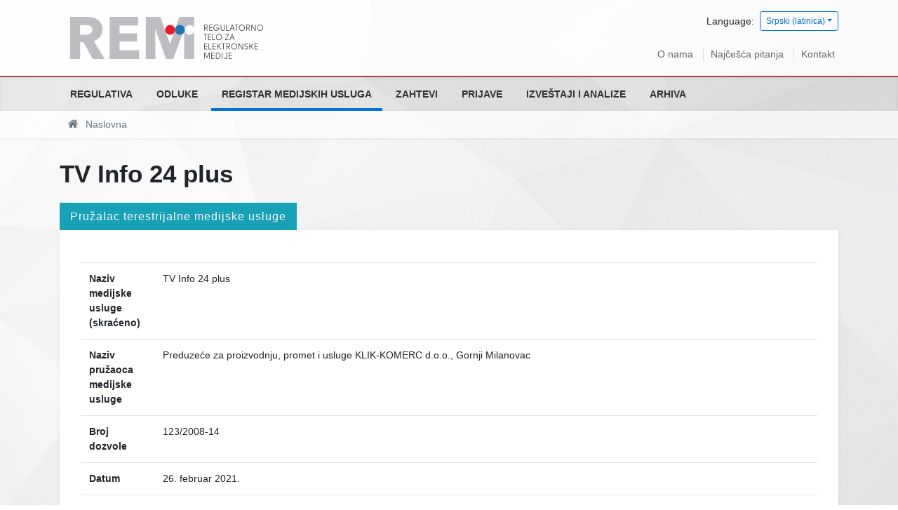

--- FILE ---
content_type: text/html; charset=utf-8
request_url: https://rem.rs/sr-lat/registar-pruzalaca-medijskih-usluga/665
body_size: 17949
content:
<!DOCTYPE html>
<!--[if lt IE 7]><html class='ie ie6 lt-ie9 lt-ie8 lt-ie7' lang="sr-lat"><![endif]--><!--[if IE 7]><html class='ie ie7 lt-ie9 lt-ie8' lang="sr-lat"><![endif]--><!--[if IE 8]><html class='ie ie8 lt-ie9' lang="sr-lat"><![endif]--><!--[if IE 9]><html class='ie ie9' lang="sr-lat"><![endif]--><!--[if (gte IE 9)|!(IE)]<!--><html class="no-js" lang="sr-lat">
<!--<![endif]--><head>
<meta http-equiv="Content-Type" content="text/html; charset=UTF-8">
<meta charset="utf-8">
<title>TV Info 24 plus | REM</title>
<meta content="width=device-width, initial-scale=1.0" name="viewport">
<link rel="alternate" hreflang="sr-cyrl" href="/sr-lat/registar-pruzalaca-medijskih-usluga/665">
<link rel="alternate" hreflang="en" href="/sr-lat/registar-pruzalaca-medijskih-usluga/665">
<script>html = document.getElementsByTagName('html')[0]
html.className = html.className.replace('no-js', 'js')
LOCALE = 'sr-lat'</script><link rel="stylesheet" media="all" href="/assets/application-8b376fa8860442a4c78223f6c146f226a5000a232be865987b588c48d9eb9f49.css" data-turbolinks-track="reload">
<script src="/assets/application-18bc2f5fad8f6f027f87509aabe4422a5b8ede56e27ff4cb4dfc2cb653dcb3f6.js" defer data-turbolinks-track="reload"></script><script async="async" src="https://www.googletagmanager.com/gtag/js?id=UA-895176-22">></script><script>window.dataLayer = window.dataLayer || [];
function gtag(){dataLayer.push(arguments);}
gtag('js', new Date());
gtag('config', 'UA-895176-22');

// turbolinks
document.addEventListener('turbolinks:load', event => {
  if (typeof gtag === 'function') {
    gtag('config', 'UA-895176-22', {
      'page_location': event.data.url
    });
  }
});</script><script>(function() {
  var cx = '007774614286240274075:vbupxs4cfz0';
  var gcse = document.createElement('script');
  gcse.type = 'text/javascript';
  gcse.async = true;
  gcse.src = 'https://cse.google.com/cse.js?cx=' + cx;
  var s = document.getElementsByTagName('script')[0];
  s.parentNode.insertBefore(gcse, s);
})();</script><meta name="csrf-param" content="authenticity_token">
<meta name="csrf-token" content="EIHGokEfqfMBzm9h1rXKKB2XlovB5eAfp4aD5hzU8okwPBj8jtQA45TfGdxAWg8BcKky/5qZXqnSJ5Umn3YjFw==">
</head>
<body data-action="show" data-controller="pruzaoci">
<div id="wrapper">
<a href="#nav" id="hamburger"><span></span>Navigacija</a><header id="header"><div id="top-wrap"><div class="container">
<strong id="logo"><a title="Naslovna" href="/sr-lat"><img srcset="/assets/logo-sr-lat@2x-e2443dc1fd429b65032d91b4fda0859853f55effcac69300cc7a54274c494127.png 2x" alt="Regulatorno telo za elektronske medije logo" src="/assets/logo-sr-lat-efd004084edb8a9fbd4b9f6dd97acdca621383058f4bfda95947547f59810b65.png"></a></strong><div class="locales-switcher">
<div class="locales-label">Language:</div> <button aria-expanded="false" aria-haspopup="true" class="btn btn-sm btn-outline-primary dropdown-toggle" data-toggle="dropdown" type="button">Srpski (latinica)</button><div class="dropdown-menu dropdown-menu-right">
<a class="dropdown-item sr" data-turbolinks="false" href="/sr-lat/registar-pruzalaca-medijskih-usluga/665">Српски</a><a class="dropdown-item sr-lat active" data-turbolinks="false" href="/sr-lat-lat/registar-pruzalaca-medijskih-usluga/665">Srpski (latinica)</a><a class="dropdown-item en" data-turbolinks="false" href="/sr-lat/registar-pruzalaca-medijskih-usluga/665">English</a>
</div>
</div>
<nav id="nav2"><ul>
<li><a href="/sr-lat/o-nama">O nama</a></li>
<li><a href="/sr-lat/najcesca-pitanja">Najčešća pitanja</a></li>
<li><a href="/sr-lat/kontakt">Kontakt</a></li>
</ul></nav>
</div></div>
<div id="nav-wrap"><nav id="nav">
<ul class="nav-strane">
<li>
<a href="/sr-lat/regulativa">Regulativa</a><ul class="nav-strane-1">
<li><a href="/sr-lat/regulativa/zakonska-regulativa">Zakonska regulativa</a></li>
<li><a href="/sr-lat/regulativa/podzakonska-regulativa">Podzakonska regulativa</a></li>
<li><a href="/sr-lat/regulativa/medjunarodna-regulativa">Međunarodna regulativa</a></li>
<li><a href="/sr-lat/regulativa/opsta-interna-akta">Opšta interna akta</a></li>
</ul>
</li>
<li>
<a href="/sr-lat/odluke">Odluke</a><ul class="nav-strane-1">
<li><a href="/sr-lat/odluke/sednice-saveta">Sednice Saveta</a></li>
<li><a href="/sr-lat/odluke/odluke-o-izdavanju-dozvola">Odluke o izdavanju dozvola</a></li>
<li><a href="/sr-lat/odluke/odluke-o-oduzimanju-dozvola">Odluke o oduzimanju dozvola</a></li>
<li><a href="/sr-lat/odluke/izrecene-mere">Izrečene mere</a></li>
<li>
<a href="/sr-lat/odluke/odluke-nadleznih-sudova">Odluke nadležnih sudova</a><ul class="nav-strane-2">
<li><a href="/sr-lat/odluke/odluke-nadleznih-sudova/odluke-upravnog-suda">Odluke Upravnog suda</a></li>
<li><a href="/sr-lat/odluke/odluke-nadleznih-sudova/odluke-vrhovnog-kasacionog-suda">Odluke Vrhovnog kasacionog suda</a></li>
</ul>
</li>
<li>
<a href="/sr-lat/odluke/odluke-o-statusnim-promenama-promenama-vlasnicke-strukture">Odluke o statusnim promenama/promenama vlasničke strukture</a><ul class="nav-strane-2"><li><a href="/sr-lat/odluke/odluke-o-statusnim-promenama-promenama-vlasnicke-strukture/resenja-kojima-je-data-saglasnost-na-statusnu-promenu-i-planiranu-promenu-vlasnicke-strukture">Rešenja kojima je data saglasnost na statusnu promenu i planiranu promenu vlasničke strukture </a></li></ul>
</li>
<li><a href="/sr-lat/odluke/odluke-o-imenovanju-clanova-uo-jmu-radio-televizija-srbije-i-jmu-radio-televizija-vojvodine">Odluke o imenovanju članova UO JMU Radio-televizija Srbije i JMU Radio-televizija Vojvodine</a></li>
<li><a href="/sr-lat/odluke/odluke-prekrsajnog-suda-po-zahtevima-za-pokretanje-prekrsajnog-postupka">Odluke Prekršajnog suda po zahtevima za pokretanje prekršajnog postupka</a></li>
<li>
<a href="/sr-lat/odluke/javni-konkursi">Javni konkursi</a><ul class="nav-strane-2">
<li><a href="/sr-lat/odluke/javni-konkursi/javni-konkursi-za-izdavanje-dozvole-pruzanje-medijske-usluge">Javni konkursi za izdavanje dozvole pružanje medijske usluge</a></li>
<li><a href="/sr-lat/odluke/javni-konkursi/javni-konkursi-za-imenovanje-clanova-uo-javnih-medijskih-servisa">Javni konkursi za imenovanje članova UO javnih medijskih servisa</a></li>
<li><a href="/sr-lat/odluke/javni-konkursi/javni-konkurs-za-imenovanje-direktora-regulatornog-tela-za-elektronske-medije">Javni konkurs za imenovanje direktora Regulatornog tela za elektronske medije</a></li>
<li><a href="/sr-lat/odluke/javni-konkursi/javni-pozivi">Javni pozivi</a></li>
</ul>
</li>
<li><a href="/sr-lat/odluke/druge-odluke">Druge Odluke</a></li>
</ul>
</li>
<li><a href="/sr-lat/registar-pruzalaca-medijskih-usluga">Registar medijskih usluga</a></li>
<li><a href="/sr-lat/zahtevi">Zahtevi</a></li>
<li>
<a href="/sr-lat/prijave">Prijave</a><ul class="nav-strane-1">
<li><a href="/sr-lat/prijave/podnesite-prijavu">Podnesite prijavu</a></li>
<li><a href="/sr-lat/prijave/odluke-po-prijavama">Odluke po prijavama</a></li>
</ul>
</li>
<li>
<a href="/sr-lat/izvestaji-i-analize">Izveštaji i analize</a><ul class="nav-strane-1">
<li><a href="/sr-lat/izvestaji-i-analize/izvestaji-o-radu">Izveštaji o radu</a></li>
<li>
<a href="/sr-lat/izvestaji-i-analize/izvestaji-i-analize-o-nadzoru-pruzalaca-medijskih-usluga">Izveštaji i analize o nadzoru pružalaca medijskih usluga</a><ul class="nav-strane-2">
<li><a href="/sr-lat/izvestaji-i-analize/izvestaji-i-analize-o-nadzoru-pruzalaca-medijskih-usluga/izveshtaji">Izveštaji</a></li>
<li><a href="/sr-lat/izvestaji-i-analize/izvestaji-i-analize-o-nadzoru-pruzalaca-medijskih-usluga/analize">Analize</a></li>
<li><a href="/sr-lat/izvestaji-i-analize/izvestaji-i-analize-o-nadzoru-pruzalaca-medijskih-usluga/izbori">Izbori</a></li>
</ul>
</li>
<li><a href="/sr-lat/izvestaji-i-analize/finansijski-plan-i-izvestaji">Finansijski plan i izveštaji</a></li>
<li><a href="/sr-lat/izvestaji-i-analize/ostali-izvestaji-i-publikacije">Ostali izveštaji i publikacije</a></li>
<li><a href="/sr-lat/izvestaji-i-analize/izvestaj-sluzbe-o-broju-nepravilnosti-u-vezi-zakona-o-oglasavanju">Izveštaj službe o broju nepravilnosti u vezi Zakona o oglašavanju</a></li>
</ul>
</li>
<li>
<a href="/sr-lat/arhiva">Arhiva</a><ul class="nav-strane-1">
<li>
<a href="/sr-lat/arhiva/arhiva-regulative">Arhiva regulative</a><ul class="nav-strane-2">
<li><a href="/sr-lat/arhiva/arhiva-regulative/arhiva-zakona-i-pravilnika">Arhiva Zakona i Pravilnika</a></li>
<li><a href="/sr-lat/arhiva/arhiva-regulative/arkhiva-opshte-obavezujuca-uputstva-saveta-rra">Arhiva Opšte obavezujuća uputstva Saveta RRA</a></li>
<li><a href="/sr-lat/arhiva/arhiva-regulative/arkhiva-preporuke-saveta-rra">Arhiva Preporuke Saveta RRA</a></li>
<li><a href="/sr-lat/arhiva/arhiva-regulative/arhiva-obavezujucih-uputstava-saveta-rra">Arhiva Obavezujućih uputstava Saveta RRA</a></li>
<li><a href="/sr-lat/arhiva/arhiva-regulative/digitalizacija">Digitalizacija</a></li>
</ul>
</li>
<li><a href="/sr-lat/arhiva/vesti">Arhiva vesti i saopštenja</a></li>
<li><a href="/sr-lat/arhiva/sednice">Arhiva sednica</a></li>
<li>
<a href="/sr-lat/arhiva/arhiva-javnih-konkursa">Arhiva javnih konkursa</a><ul class="nav-strane-2">
<li><a href="/sr-lat/arhiva/arhiva-javnih-konkursa/arhiva-javnih-konkursa-za-izdavanje-dozvole-pruzanje-medijske-usluge">Arhiva javnih konkursa za izdavanje dozvole pružanje medijske usluge</a></li>
<li><a href="/sr-lat/arhiva/arhiva-javnih-konkursa/arhiva-javnih-konkursa-za-imenovanje-clanova-uo-i-po-javnih-medijskih-servisa">Arhiva javnih konkursa za imenovanje članova UO  i PO javnih medijskih servisa</a></li>
</ul>
</li>
<li>
<a href="/sr-lat/arhiva/arkhiva-izveshtaja-i-analiza">Arhiva izveštaja i analiza</a><ul class="nav-strane-2">
<li><a href="/sr-lat/arhiva/arkhiva-izveshtaja-i-analiza/arhiva-izvestaja-o-radu">Arhiva Izveštaja o radu</a></li>
<li><a href="/sr-lat/arhiva/arkhiva-izveshtaja-i-analiza/arhiva-izvestaja-i-analiza-o-nadzoru-emitera">Arhiva izveštaja i analiza o nadzoru emitera</a></li>
<li><a href="/sr-lat/arhiva/arkhiva-izveshtaja-i-analiza/arhiva-finansijski-plan-i-izvestaji">Arhiva Finansijski plan i izveštaji</a></li>
</ul>
</li>
<li>
<a href="/sr-lat/arhiva/arkhiva-izbora">Arhiva izbora</a><ul class="nav-strane-2">
<li><a href="/sr-lat/arhiva/arkhiva-izbora/izbori-2014">Izbori 2014</a></li>
<li><a href="/sr-lat/arhiva/arkhiva-izbora/izbori-2016">Izbori 2016</a></li>
<li><a href="/sr-lat/arhiva/arkhiva-izbora/izbori-2017">Izbori 2017</a></li>
<li><a href="/sr-lat/arhiva/arkhiva-izbora/izbori-2020-godine">Izbori 2020. godine</a></li>
<li><a href="/sr-lat/arhiva/arkhiva-izbora/izbori-2022">Izbori 2022</a></li>
</ul>
</li>
<li><a href="/sr-lat/arhiva/arhiva-informatora-o-radu">Arhiva Informatora o radu</a></li>
<li>
<a href="/sr-lat/arhiva/arhiva-javnih-nabavki">Arhiva Javnih nabavki</a><ul class="nav-strane-2">
<li><a href="/sr-lat/arhiva/arhiva-javnih-nabavki/arhiva-javnih-nabavki-za-2015-godinu">Arhiva javnih nabavki za 2015. godinu</a></li>
<li><a href="/sr-lat/arhiva/arhiva-javnih-nabavki/arhiva-javnih-nabavki-za-2016-godinu">Arhiva javnih nabavki za 2016. godinu</a></li>
<li><a href="/sr-lat/arhiva/arhiva-javnih-nabavki/arhiva-javnih-nabavki-za-2017-godinu">Arhiva javnih nabavki za 2017. godinu</a></li>
<li><a href="/sr-lat/arhiva/arhiva-javnih-nabavki/arhiva-javnih-nabavki-za-2018-godinu">Arhiva javnih nabavki za 2018. godinu</a></li>
<li><a href="/sr-lat/arhiva/arhiva-javnih-nabavki/arhiva-javnih-nabavki-za-2019-godinu">Arhiva javnih nabavki za 2019. godinu</a></li>
<li><a href="/sr-lat/arhiva/arhiva-javnih-nabavki/arhiva-javnih-nabavki-za-2020-godinu">Arhiva javnih nabavki za 2020. godinu</a></li>
</ul>
</li>
<li><a href="/sr-lat/arhiva/arhiva-odluka-po-prijavama">Arhiva Odluka po prijavama</a></li>
<li>
<a href="/sr-lat/arhiva/arhiva-odluka-nadleznih-sudova">Arhiva odluka nadležnih sudova</a><ul class="nav-strane-2">
<li><a href="/sr-lat/arhiva/arhiva-odluka-nadleznih-sudova/arhiva-odluka-upravnog-suda">Arhiva odluka Upravnog suda</a></li>
<li><a href="/sr-lat/arhiva/arhiva-odluka-nadleznih-sudova/arhiva-odluka-vrhovnog-kasacionog-suda">Arhiva odluka Vrhovnog kasacionog suda</a></li>
</ul>
</li>
<li>
<a href="/sr-lat/arhiva/arhiva-odluka-o-statusnim-promenama-promenama-vlasnicke-strukture">Arhiva Odluka o statusnim promenama/promenama vlasničke strukture</a><ul class="nav-strane-2">
<li><a href="/sr-lat/arhiva/arhiva-odluka-o-statusnim-promenama-promenama-vlasnicke-strukture/arhiva-resenja-kojima-je-data-saglasnost-na-planiranu-promenu-vlasnicke-strukture">Arhiva Rešenja kojima je data saglasnost na planiranu promenu vlasničke strukture</a></li>
<li><a href="/sr-lat/arhiva/arhiva-odluka-o-statusnim-promenama-promenama-vlasnicke-strukture/arhiva-resenja-kojima-je-data-saglasnost-na-statusnu-promenu">Arhiva Rešenja kojima je data saglasnost na statusnu promenu</a></li>
</ul>
</li>
<li><a href="/sr-lat/arhiva/arhiva-odluka-prekrsajnog-suda-po-zahtevima-za-pokretanje-prekrsajnog-postupka">Arhiva Odluka Prekršajnog suda po zahtevima za pokretanje prekršajnog postupka</a></li>
</ul>
</li>
</ul></nav></div>
<div id="breadcrumbs-wrap"><div id="breadcrumbs"><ol class="breadcrumb"><li class="active">
<i class="fa fa-home"></i> <span class="root-label">Naslovna</span>
</li></ol></div></div></header><main id="main"><div class="container">
<h1>TV Info 24 plus</h1>
<h3 class="pruzalac-tip-title">Pružalac terestrijalne medijske usluge</h3>
<div class="pruzalac">
<p></p>
<table class="table">
<tr>
<th>Naziv medijske usluge (skraćeno)</th>
<td>TV Info 24 plus</td>
</tr>
<tr>
<th>Naziv pružaoca medijske usluge</th>
<td>Preduzeće za proizvodnju, promet i usluge KLIK-KOMERC d.o.o., Gornji Milanovac</td>
</tr>
<tr>
<th>Broj dozvole</th>
<td>123/2008-14</td>
</tr>
<tr>
<th>Datum</th>
<td> 26. februar 2021.</td>
</tr>
<tr>
<th>Matični broj</th>
<td>06957153</td>
</tr>
<tr>
<th>PIB</th>
<td>100500773</td>
</tr>
<tr>
<th>Sedište i adresa pravnog lica</th>
<td>Trg Kneza Mihaila 1, Gornji Milanovac (adresa za prijem pošte Beogradska 16, Zemun)</td>
</tr>
<tr>
<th>Telefon</th>
<td>063/355-553</td>
</tr>
<tr>
<th>Elektronska pošta</th>
<td><a href="mailto:office@info24.rs">office@info24.rs</a></td>
</tr>
<tr>
<th>Veb sajt</th>
<td><a href="http://www.info24.rs">www.info24.rs</a></td>
</tr>
<tr>
<th>Ovlašćeno lice za zastupanje</th>
<td>Aleksandar Milutinović</td>
</tr>
<tr>
<th>Glavni i odgovorni urednik</th>
<td>Aleksandar Milutinović</td>
</tr>
<tr>
<th>Vlasnička struktura PMU</th>
<td class="vlasnicka_struktura">1.Televizija GM plus Cable d.o.o., Gornji Milanovac-100%</td>
</tr>
<tr>
<th>Vrsta medijske usluge prema sadržaju</th>
<td>Opšte medijske usluge</td>
</tr>
<tr>
<th>Vrsta medijske usluge prema načinu distribucije</th>
<td>Linearno-terestričko</td>
</tr>
<tr>
<th>Zona pokrivanja / raspodele</th>
<td>Alotment Tornik-Ovčar: Arilje, Bajina Bašta, Čačak, Čajetina, Ivanjica, Kosijerić, Kraljevo, Lučani, Nova Varoš, Požega, Priboj, Prijepolje, Sjenica, Užice Alotment Cer-Maljen: Koceljeva, Krupanj, Lajkovac, Loznica, Ljubovija, Mali Zvornik, Mionica, Osečina, Šabac, Ub, Valjevo, Vladimirci, Alotment Rudnik Crni Vrh: Aranđelovac, Batočina, Ćuprija, Despotovac, Gornji Milanovac, Jagodina, Knić, Kragujevac, Lapovo, Ljig, Paraćin, Petrovac na Mlavi, Rača, Rekovac, Smederevska Palanka, Svilajnac, Topola, Velika Plana, Žabari, Lokalno područje-Arilje</td>
</tr>
<tr>
<th>Period važenja</th>
<td>  7. mart 2008. —   7. mart 2024.</td>
</tr>
<tr>
<th>Datum brisanja dozvole</th>
<td>  8. mart 2024.</td>
</tr>
</table>
<div class="attachments-wrap"><ul class="attachments attachments-fajlovi">
<li><a class="file-type" href="/uploads/attachment/pruzalac/665/Odustajanje_od_promene_vlasnicke_Klik_komerc_doo__Arilje_05-366-19-5.pdf">Odustajanje od promene vlasnicke Klik komerc doo  Arilje 05-366-19-5</a></li>
<li><a class="file-type" href="/uploads/attachment/pruzalac/665/Resenje-promena_vlasnicke_Klik-komerc_doo__Arilje_05-366-19-5.pdf">Resenje-promena vlasnicke Klik-komerc doo  Arilje 05-366-19-5</a></li>
<li><a class="file-type" href="/uploads/attachment/pruzalac/665/Resenje-promena_vlasnicke_Klik-komerc_doo__Arilje_05-1121-18-2.pdf">Resenje-promena vlasnicke Klik-komerc doo  Arilje 05-1121-18-2</a></li>
</ul></div>
</div>
<h2 class="pruzalac-mere-section">Izrečene mere <i class="fa fa-balance-scale"></i>
</h2>
<div class="pruzalac-mere">
<div class="row pruzalac-mera" id="izrecena_mera-121">
<div class="levo"></div>
<div class="desno">
<p class="mera-opomena">Opomena</p>
<h4 class="pruzalac-naziv-skraceno">TV Info 24 plus</h4>
<h5 class="pruzalac-naziv">Preduzeće za proizvodnju, promet i usluge KLIK-KOMERC d.o.o., Gornji Milanovac</h5>
<time class="mera-datum" datetime="2021-05-10T00:00:00+00:00"> 10. maj 2021.</time><p>07-237/21-5 Mera brisana u skladu sa članom 29. stav 9. Zakona o elektronskim medijima</p>
</div>
</div>
<div class="row pruzalac-mera" id="izrecena_mera-119">
<div class="levo"></div>
<div class="desno">
<p class="mera-upozorenje">Upozorenje</p>
<h4 class="pruzalac-naziv-skraceno">TV Info 24 plus</h4>
<h5 class="pruzalac-naziv">Preduzeće za proizvodnju, promet i usluge KLIK-KOMERC d.o.o., Gornji Milanovac</h5>
<time class="mera-datum" datetime="2021-02-23T00:00:00+00:00"> 23. februar 2021.</time><p>07-1902/20/21-6 Mera brisana u skladu sa članom 29. stav 9. Zakona o elektronskim medijima</p>
</div>
</div>
</div>
</div></main><footer id="footer"><div class="container">
<div class="kontakt">Trg Nikole Pašića 5, 11103 Beograd, Republika Srbija
<br>
<i class="fa fa-envelope"></i> <a href="mailto:office@rem.rs">office@rem.rs</a>
<i class="fa fa-phone"></i> 011 / 20 28 700 <i class="fa fa-fax"></i> 011 / 20 28 745</div>
<div class="copyright">© 2026 Regulatorno telo za elektronske medije</div>
</div></footer>
</div>
<a class="top-link hide" href="" id="js-top"><i class="fa fa-arrow-up"></i><span class="sr-only">Back to top</span></a><div class="gcse-searchresults-only"></div>
</body>
</html>
